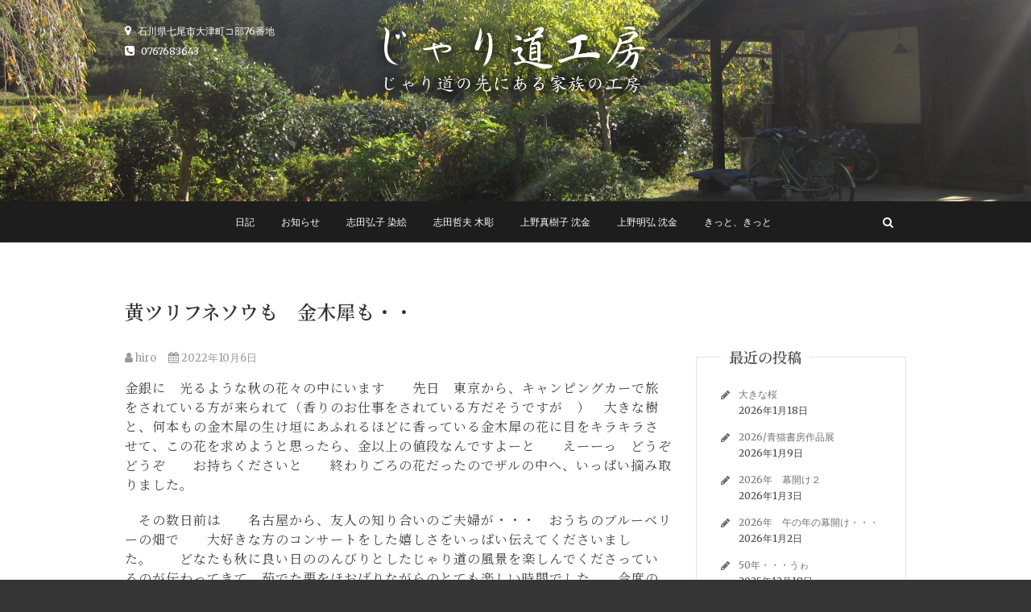

--- FILE ---
content_type: text/html; charset=UTF-8
request_url: http://jarimiti.com/2022/10/06/%E9%BB%84%E3%83%84%E3%83%AA%E3%83%95%E3%83%8D%E3%82%BD%E3%82%A6%E3%82%82%E3%80%80%E9%87%91%E6%9C%A8%E7%8A%80%E3%82%82%E3%83%BB%E3%83%BB/
body_size: 13829
content:
<!DOCTYPE html>
<html lang="ja">
<head>
<meta charset="UTF-8" />
<link rel="profile" href="http://gmpg.org/xfn/11" />
<link rel="pingback" href="http://jarimiti.com/xmlrpc.php" />
<title>黄ツリフネソウも　金木犀も・・ &#8211; じゃり道工房</title>
<meta name='robots' content='max-image-preview:large' />
<link rel='dns-prefetch' href='//fonts.googleapis.com' />
<link rel="alternate" type="application/rss+xml" title="じゃり道工房 &raquo; フィード" href="http://jarimiti.com/feed/" />
<link rel="alternate" type="application/rss+xml" title="じゃり道工房 &raquo; コメントフィード" href="http://jarimiti.com/comments/feed/" />
<link rel="alternate" title="oEmbed (JSON)" type="application/json+oembed" href="http://jarimiti.com/wp-json/oembed/1.0/embed?url=http%3A%2F%2Fjarimiti.com%2F2022%2F10%2F06%2F%25e9%25bb%2584%25e3%2583%2584%25e3%2583%25aa%25e3%2583%2595%25e3%2583%258d%25e3%2582%25bd%25e3%2582%25a6%25e3%2582%2582%25e3%2580%2580%25e9%2587%2591%25e6%259c%25a8%25e7%258a%2580%25e3%2582%2582%25e3%2583%25bb%25e3%2583%25bb%2F" />
<link rel="alternate" title="oEmbed (XML)" type="text/xml+oembed" href="http://jarimiti.com/wp-json/oembed/1.0/embed?url=http%3A%2F%2Fjarimiti.com%2F2022%2F10%2F06%2F%25e9%25bb%2584%25e3%2583%2584%25e3%2583%25aa%25e3%2583%2595%25e3%2583%258d%25e3%2582%25bd%25e3%2582%25a6%25e3%2582%2582%25e3%2580%2580%25e9%2587%2591%25e6%259c%25a8%25e7%258a%2580%25e3%2582%2582%25e3%2583%25bb%25e3%2583%25bb%2F&#038;format=xml" />
<style id='wp-img-auto-sizes-contain-inline-css' type='text/css'>
img:is([sizes=auto i],[sizes^="auto," i]){contain-intrinsic-size:3000px 1500px}
/*# sourceURL=wp-img-auto-sizes-contain-inline-css */
</style>
<style id='wp-emoji-styles-inline-css' type='text/css'>

	img.wp-smiley, img.emoji {
		display: inline !important;
		border: none !important;
		box-shadow: none !important;
		height: 1em !important;
		width: 1em !important;
		margin: 0 0.07em !important;
		vertical-align: -0.1em !important;
		background: none !important;
		padding: 0 !important;
	}
/*# sourceURL=wp-emoji-styles-inline-css */
</style>
<style id='wp-block-library-inline-css' type='text/css'>
:root{--wp-block-synced-color:#7a00df;--wp-block-synced-color--rgb:122,0,223;--wp-bound-block-color:var(--wp-block-synced-color);--wp-editor-canvas-background:#ddd;--wp-admin-theme-color:#007cba;--wp-admin-theme-color--rgb:0,124,186;--wp-admin-theme-color-darker-10:#006ba1;--wp-admin-theme-color-darker-10--rgb:0,107,160.5;--wp-admin-theme-color-darker-20:#005a87;--wp-admin-theme-color-darker-20--rgb:0,90,135;--wp-admin-border-width-focus:2px}@media (min-resolution:192dpi){:root{--wp-admin-border-width-focus:1.5px}}.wp-element-button{cursor:pointer}:root .has-very-light-gray-background-color{background-color:#eee}:root .has-very-dark-gray-background-color{background-color:#313131}:root .has-very-light-gray-color{color:#eee}:root .has-very-dark-gray-color{color:#313131}:root .has-vivid-green-cyan-to-vivid-cyan-blue-gradient-background{background:linear-gradient(135deg,#00d084,#0693e3)}:root .has-purple-crush-gradient-background{background:linear-gradient(135deg,#34e2e4,#4721fb 50%,#ab1dfe)}:root .has-hazy-dawn-gradient-background{background:linear-gradient(135deg,#faaca8,#dad0ec)}:root .has-subdued-olive-gradient-background{background:linear-gradient(135deg,#fafae1,#67a671)}:root .has-atomic-cream-gradient-background{background:linear-gradient(135deg,#fdd79a,#004a59)}:root .has-nightshade-gradient-background{background:linear-gradient(135deg,#330968,#31cdcf)}:root .has-midnight-gradient-background{background:linear-gradient(135deg,#020381,#2874fc)}:root{--wp--preset--font-size--normal:16px;--wp--preset--font-size--huge:42px}.has-regular-font-size{font-size:1em}.has-larger-font-size{font-size:2.625em}.has-normal-font-size{font-size:var(--wp--preset--font-size--normal)}.has-huge-font-size{font-size:var(--wp--preset--font-size--huge)}.has-text-align-center{text-align:center}.has-text-align-left{text-align:left}.has-text-align-right{text-align:right}.has-fit-text{white-space:nowrap!important}#end-resizable-editor-section{display:none}.aligncenter{clear:both}.items-justified-left{justify-content:flex-start}.items-justified-center{justify-content:center}.items-justified-right{justify-content:flex-end}.items-justified-space-between{justify-content:space-between}.screen-reader-text{border:0;clip-path:inset(50%);height:1px;margin:-1px;overflow:hidden;padding:0;position:absolute;width:1px;word-wrap:normal!important}.screen-reader-text:focus{background-color:#ddd;clip-path:none;color:#444;display:block;font-size:1em;height:auto;left:5px;line-height:normal;padding:15px 23px 14px;text-decoration:none;top:5px;width:auto;z-index:100000}html :where(.has-border-color){border-style:solid}html :where([style*=border-top-color]){border-top-style:solid}html :where([style*=border-right-color]){border-right-style:solid}html :where([style*=border-bottom-color]){border-bottom-style:solid}html :where([style*=border-left-color]){border-left-style:solid}html :where([style*=border-width]){border-style:solid}html :where([style*=border-top-width]){border-top-style:solid}html :where([style*=border-right-width]){border-right-style:solid}html :where([style*=border-bottom-width]){border-bottom-style:solid}html :where([style*=border-left-width]){border-left-style:solid}html :where(img[class*=wp-image-]){height:auto;max-width:100%}:where(figure){margin:0 0 1em}html :where(.is-position-sticky){--wp-admin--admin-bar--position-offset:var(--wp-admin--admin-bar--height,0px)}@media screen and (max-width:600px){html :where(.is-position-sticky){--wp-admin--admin-bar--position-offset:0px}}

/*# sourceURL=wp-block-library-inline-css */
</style><style id='wp-block-image-inline-css' type='text/css'>
.wp-block-image>a,.wp-block-image>figure>a{display:inline-block}.wp-block-image img{box-sizing:border-box;height:auto;max-width:100%;vertical-align:bottom}@media not (prefers-reduced-motion){.wp-block-image img.hide{visibility:hidden}.wp-block-image img.show{animation:show-content-image .4s}}.wp-block-image[style*=border-radius] img,.wp-block-image[style*=border-radius]>a{border-radius:inherit}.wp-block-image.has-custom-border img{box-sizing:border-box}.wp-block-image.aligncenter{text-align:center}.wp-block-image.alignfull>a,.wp-block-image.alignwide>a{width:100%}.wp-block-image.alignfull img,.wp-block-image.alignwide img{height:auto;width:100%}.wp-block-image .aligncenter,.wp-block-image .alignleft,.wp-block-image .alignright,.wp-block-image.aligncenter,.wp-block-image.alignleft,.wp-block-image.alignright{display:table}.wp-block-image .aligncenter>figcaption,.wp-block-image .alignleft>figcaption,.wp-block-image .alignright>figcaption,.wp-block-image.aligncenter>figcaption,.wp-block-image.alignleft>figcaption,.wp-block-image.alignright>figcaption{caption-side:bottom;display:table-caption}.wp-block-image .alignleft{float:left;margin:.5em 1em .5em 0}.wp-block-image .alignright{float:right;margin:.5em 0 .5em 1em}.wp-block-image .aligncenter{margin-left:auto;margin-right:auto}.wp-block-image :where(figcaption){margin-bottom:1em;margin-top:.5em}.wp-block-image.is-style-circle-mask img{border-radius:9999px}@supports ((-webkit-mask-image:none) or (mask-image:none)) or (-webkit-mask-image:none){.wp-block-image.is-style-circle-mask img{border-radius:0;-webkit-mask-image:url('data:image/svg+xml;utf8,<svg viewBox="0 0 100 100" xmlns="http://www.w3.org/2000/svg"><circle cx="50" cy="50" r="50"/></svg>');mask-image:url('data:image/svg+xml;utf8,<svg viewBox="0 0 100 100" xmlns="http://www.w3.org/2000/svg"><circle cx="50" cy="50" r="50"/></svg>');mask-mode:alpha;-webkit-mask-position:center;mask-position:center;-webkit-mask-repeat:no-repeat;mask-repeat:no-repeat;-webkit-mask-size:contain;mask-size:contain}}:root :where(.wp-block-image.is-style-rounded img,.wp-block-image .is-style-rounded img){border-radius:9999px}.wp-block-image figure{margin:0}.wp-lightbox-container{display:flex;flex-direction:column;position:relative}.wp-lightbox-container img{cursor:zoom-in}.wp-lightbox-container img:hover+button{opacity:1}.wp-lightbox-container button{align-items:center;backdrop-filter:blur(16px) saturate(180%);background-color:#5a5a5a40;border:none;border-radius:4px;cursor:zoom-in;display:flex;height:20px;justify-content:center;opacity:0;padding:0;position:absolute;right:16px;text-align:center;top:16px;width:20px;z-index:100}@media not (prefers-reduced-motion){.wp-lightbox-container button{transition:opacity .2s ease}}.wp-lightbox-container button:focus-visible{outline:3px auto #5a5a5a40;outline:3px auto -webkit-focus-ring-color;outline-offset:3px}.wp-lightbox-container button:hover{cursor:pointer;opacity:1}.wp-lightbox-container button:focus{opacity:1}.wp-lightbox-container button:focus,.wp-lightbox-container button:hover,.wp-lightbox-container button:not(:hover):not(:active):not(.has-background){background-color:#5a5a5a40;border:none}.wp-lightbox-overlay{box-sizing:border-box;cursor:zoom-out;height:100vh;left:0;overflow:hidden;position:fixed;top:0;visibility:hidden;width:100%;z-index:100000}.wp-lightbox-overlay .close-button{align-items:center;cursor:pointer;display:flex;justify-content:center;min-height:40px;min-width:40px;padding:0;position:absolute;right:calc(env(safe-area-inset-right) + 16px);top:calc(env(safe-area-inset-top) + 16px);z-index:5000000}.wp-lightbox-overlay .close-button:focus,.wp-lightbox-overlay .close-button:hover,.wp-lightbox-overlay .close-button:not(:hover):not(:active):not(.has-background){background:none;border:none}.wp-lightbox-overlay .lightbox-image-container{height:var(--wp--lightbox-container-height);left:50%;overflow:hidden;position:absolute;top:50%;transform:translate(-50%,-50%);transform-origin:top left;width:var(--wp--lightbox-container-width);z-index:9999999999}.wp-lightbox-overlay .wp-block-image{align-items:center;box-sizing:border-box;display:flex;height:100%;justify-content:center;margin:0;position:relative;transform-origin:0 0;width:100%;z-index:3000000}.wp-lightbox-overlay .wp-block-image img{height:var(--wp--lightbox-image-height);min-height:var(--wp--lightbox-image-height);min-width:var(--wp--lightbox-image-width);width:var(--wp--lightbox-image-width)}.wp-lightbox-overlay .wp-block-image figcaption{display:none}.wp-lightbox-overlay button{background:none;border:none}.wp-lightbox-overlay .scrim{background-color:#fff;height:100%;opacity:.9;position:absolute;width:100%;z-index:2000000}.wp-lightbox-overlay.active{visibility:visible}@media not (prefers-reduced-motion){.wp-lightbox-overlay.active{animation:turn-on-visibility .25s both}.wp-lightbox-overlay.active img{animation:turn-on-visibility .35s both}.wp-lightbox-overlay.show-closing-animation:not(.active){animation:turn-off-visibility .35s both}.wp-lightbox-overlay.show-closing-animation:not(.active) img{animation:turn-off-visibility .25s both}.wp-lightbox-overlay.zoom.active{animation:none;opacity:1;visibility:visible}.wp-lightbox-overlay.zoom.active .lightbox-image-container{animation:lightbox-zoom-in .4s}.wp-lightbox-overlay.zoom.active .lightbox-image-container img{animation:none}.wp-lightbox-overlay.zoom.active .scrim{animation:turn-on-visibility .4s forwards}.wp-lightbox-overlay.zoom.show-closing-animation:not(.active){animation:none}.wp-lightbox-overlay.zoom.show-closing-animation:not(.active) .lightbox-image-container{animation:lightbox-zoom-out .4s}.wp-lightbox-overlay.zoom.show-closing-animation:not(.active) .lightbox-image-container img{animation:none}.wp-lightbox-overlay.zoom.show-closing-animation:not(.active) .scrim{animation:turn-off-visibility .4s forwards}}@keyframes show-content-image{0%{visibility:hidden}99%{visibility:hidden}to{visibility:visible}}@keyframes turn-on-visibility{0%{opacity:0}to{opacity:1}}@keyframes turn-off-visibility{0%{opacity:1;visibility:visible}99%{opacity:0;visibility:visible}to{opacity:0;visibility:hidden}}@keyframes lightbox-zoom-in{0%{transform:translate(calc((-100vw + var(--wp--lightbox-scrollbar-width))/2 + var(--wp--lightbox-initial-left-position)),calc(-50vh + var(--wp--lightbox-initial-top-position))) scale(var(--wp--lightbox-scale))}to{transform:translate(-50%,-50%) scale(1)}}@keyframes lightbox-zoom-out{0%{transform:translate(-50%,-50%) scale(1);visibility:visible}99%{visibility:visible}to{transform:translate(calc((-100vw + var(--wp--lightbox-scrollbar-width))/2 + var(--wp--lightbox-initial-left-position)),calc(-50vh + var(--wp--lightbox-initial-top-position))) scale(var(--wp--lightbox-scale));visibility:hidden}}
/*# sourceURL=http://jarimiti.com/wp-includes/blocks/image/style.min.css */
</style>
<style id='wp-block-paragraph-inline-css' type='text/css'>
.is-small-text{font-size:.875em}.is-regular-text{font-size:1em}.is-large-text{font-size:2.25em}.is-larger-text{font-size:3em}.has-drop-cap:not(:focus):first-letter{float:left;font-size:8.4em;font-style:normal;font-weight:100;line-height:.68;margin:.05em .1em 0 0;text-transform:uppercase}body.rtl .has-drop-cap:not(:focus):first-letter{float:none;margin-left:.1em}p.has-drop-cap.has-background{overflow:hidden}:root :where(p.has-background){padding:1.25em 2.375em}:where(p.has-text-color:not(.has-link-color)) a{color:inherit}p.has-text-align-left[style*="writing-mode:vertical-lr"],p.has-text-align-right[style*="writing-mode:vertical-rl"]{rotate:180deg}
/*# sourceURL=http://jarimiti.com/wp-includes/blocks/paragraph/style.min.css */
</style>
<style id='global-styles-inline-css' type='text/css'>
:root{--wp--preset--aspect-ratio--square: 1;--wp--preset--aspect-ratio--4-3: 4/3;--wp--preset--aspect-ratio--3-4: 3/4;--wp--preset--aspect-ratio--3-2: 3/2;--wp--preset--aspect-ratio--2-3: 2/3;--wp--preset--aspect-ratio--16-9: 16/9;--wp--preset--aspect-ratio--9-16: 9/16;--wp--preset--color--black: #000000;--wp--preset--color--cyan-bluish-gray: #abb8c3;--wp--preset--color--white: #ffffff;--wp--preset--color--pale-pink: #f78da7;--wp--preset--color--vivid-red: #cf2e2e;--wp--preset--color--luminous-vivid-orange: #ff6900;--wp--preset--color--luminous-vivid-amber: #fcb900;--wp--preset--color--light-green-cyan: #7bdcb5;--wp--preset--color--vivid-green-cyan: #00d084;--wp--preset--color--pale-cyan-blue: #8ed1fc;--wp--preset--color--vivid-cyan-blue: #0693e3;--wp--preset--color--vivid-purple: #9b51e0;--wp--preset--gradient--vivid-cyan-blue-to-vivid-purple: linear-gradient(135deg,rgb(6,147,227) 0%,rgb(155,81,224) 100%);--wp--preset--gradient--light-green-cyan-to-vivid-green-cyan: linear-gradient(135deg,rgb(122,220,180) 0%,rgb(0,208,130) 100%);--wp--preset--gradient--luminous-vivid-amber-to-luminous-vivid-orange: linear-gradient(135deg,rgb(252,185,0) 0%,rgb(255,105,0) 100%);--wp--preset--gradient--luminous-vivid-orange-to-vivid-red: linear-gradient(135deg,rgb(255,105,0) 0%,rgb(207,46,46) 100%);--wp--preset--gradient--very-light-gray-to-cyan-bluish-gray: linear-gradient(135deg,rgb(238,238,238) 0%,rgb(169,184,195) 100%);--wp--preset--gradient--cool-to-warm-spectrum: linear-gradient(135deg,rgb(74,234,220) 0%,rgb(151,120,209) 20%,rgb(207,42,186) 40%,rgb(238,44,130) 60%,rgb(251,105,98) 80%,rgb(254,248,76) 100%);--wp--preset--gradient--blush-light-purple: linear-gradient(135deg,rgb(255,206,236) 0%,rgb(152,150,240) 100%);--wp--preset--gradient--blush-bordeaux: linear-gradient(135deg,rgb(254,205,165) 0%,rgb(254,45,45) 50%,rgb(107,0,62) 100%);--wp--preset--gradient--luminous-dusk: linear-gradient(135deg,rgb(255,203,112) 0%,rgb(199,81,192) 50%,rgb(65,88,208) 100%);--wp--preset--gradient--pale-ocean: linear-gradient(135deg,rgb(255,245,203) 0%,rgb(182,227,212) 50%,rgb(51,167,181) 100%);--wp--preset--gradient--electric-grass: linear-gradient(135deg,rgb(202,248,128) 0%,rgb(113,206,126) 100%);--wp--preset--gradient--midnight: linear-gradient(135deg,rgb(2,3,129) 0%,rgb(40,116,252) 100%);--wp--preset--font-size--small: 13px;--wp--preset--font-size--medium: 20px;--wp--preset--font-size--large: 36px;--wp--preset--font-size--x-large: 42px;--wp--preset--spacing--20: 0.44rem;--wp--preset--spacing--30: 0.67rem;--wp--preset--spacing--40: 1rem;--wp--preset--spacing--50: 1.5rem;--wp--preset--spacing--60: 2.25rem;--wp--preset--spacing--70: 3.38rem;--wp--preset--spacing--80: 5.06rem;--wp--preset--shadow--natural: 6px 6px 9px rgba(0, 0, 0, 0.2);--wp--preset--shadow--deep: 12px 12px 50px rgba(0, 0, 0, 0.4);--wp--preset--shadow--sharp: 6px 6px 0px rgba(0, 0, 0, 0.2);--wp--preset--shadow--outlined: 6px 6px 0px -3px rgb(255, 255, 255), 6px 6px rgb(0, 0, 0);--wp--preset--shadow--crisp: 6px 6px 0px rgb(0, 0, 0);}:where(.is-layout-flex){gap: 0.5em;}:where(.is-layout-grid){gap: 0.5em;}body .is-layout-flex{display: flex;}.is-layout-flex{flex-wrap: wrap;align-items: center;}.is-layout-flex > :is(*, div){margin: 0;}body .is-layout-grid{display: grid;}.is-layout-grid > :is(*, div){margin: 0;}:where(.wp-block-columns.is-layout-flex){gap: 2em;}:where(.wp-block-columns.is-layout-grid){gap: 2em;}:where(.wp-block-post-template.is-layout-flex){gap: 1.25em;}:where(.wp-block-post-template.is-layout-grid){gap: 1.25em;}.has-black-color{color: var(--wp--preset--color--black) !important;}.has-cyan-bluish-gray-color{color: var(--wp--preset--color--cyan-bluish-gray) !important;}.has-white-color{color: var(--wp--preset--color--white) !important;}.has-pale-pink-color{color: var(--wp--preset--color--pale-pink) !important;}.has-vivid-red-color{color: var(--wp--preset--color--vivid-red) !important;}.has-luminous-vivid-orange-color{color: var(--wp--preset--color--luminous-vivid-orange) !important;}.has-luminous-vivid-amber-color{color: var(--wp--preset--color--luminous-vivid-amber) !important;}.has-light-green-cyan-color{color: var(--wp--preset--color--light-green-cyan) !important;}.has-vivid-green-cyan-color{color: var(--wp--preset--color--vivid-green-cyan) !important;}.has-pale-cyan-blue-color{color: var(--wp--preset--color--pale-cyan-blue) !important;}.has-vivid-cyan-blue-color{color: var(--wp--preset--color--vivid-cyan-blue) !important;}.has-vivid-purple-color{color: var(--wp--preset--color--vivid-purple) !important;}.has-black-background-color{background-color: var(--wp--preset--color--black) !important;}.has-cyan-bluish-gray-background-color{background-color: var(--wp--preset--color--cyan-bluish-gray) !important;}.has-white-background-color{background-color: var(--wp--preset--color--white) !important;}.has-pale-pink-background-color{background-color: var(--wp--preset--color--pale-pink) !important;}.has-vivid-red-background-color{background-color: var(--wp--preset--color--vivid-red) !important;}.has-luminous-vivid-orange-background-color{background-color: var(--wp--preset--color--luminous-vivid-orange) !important;}.has-luminous-vivid-amber-background-color{background-color: var(--wp--preset--color--luminous-vivid-amber) !important;}.has-light-green-cyan-background-color{background-color: var(--wp--preset--color--light-green-cyan) !important;}.has-vivid-green-cyan-background-color{background-color: var(--wp--preset--color--vivid-green-cyan) !important;}.has-pale-cyan-blue-background-color{background-color: var(--wp--preset--color--pale-cyan-blue) !important;}.has-vivid-cyan-blue-background-color{background-color: var(--wp--preset--color--vivid-cyan-blue) !important;}.has-vivid-purple-background-color{background-color: var(--wp--preset--color--vivid-purple) !important;}.has-black-border-color{border-color: var(--wp--preset--color--black) !important;}.has-cyan-bluish-gray-border-color{border-color: var(--wp--preset--color--cyan-bluish-gray) !important;}.has-white-border-color{border-color: var(--wp--preset--color--white) !important;}.has-pale-pink-border-color{border-color: var(--wp--preset--color--pale-pink) !important;}.has-vivid-red-border-color{border-color: var(--wp--preset--color--vivid-red) !important;}.has-luminous-vivid-orange-border-color{border-color: var(--wp--preset--color--luminous-vivid-orange) !important;}.has-luminous-vivid-amber-border-color{border-color: var(--wp--preset--color--luminous-vivid-amber) !important;}.has-light-green-cyan-border-color{border-color: var(--wp--preset--color--light-green-cyan) !important;}.has-vivid-green-cyan-border-color{border-color: var(--wp--preset--color--vivid-green-cyan) !important;}.has-pale-cyan-blue-border-color{border-color: var(--wp--preset--color--pale-cyan-blue) !important;}.has-vivid-cyan-blue-border-color{border-color: var(--wp--preset--color--vivid-cyan-blue) !important;}.has-vivid-purple-border-color{border-color: var(--wp--preset--color--vivid-purple) !important;}.has-vivid-cyan-blue-to-vivid-purple-gradient-background{background: var(--wp--preset--gradient--vivid-cyan-blue-to-vivid-purple) !important;}.has-light-green-cyan-to-vivid-green-cyan-gradient-background{background: var(--wp--preset--gradient--light-green-cyan-to-vivid-green-cyan) !important;}.has-luminous-vivid-amber-to-luminous-vivid-orange-gradient-background{background: var(--wp--preset--gradient--luminous-vivid-amber-to-luminous-vivid-orange) !important;}.has-luminous-vivid-orange-to-vivid-red-gradient-background{background: var(--wp--preset--gradient--luminous-vivid-orange-to-vivid-red) !important;}.has-very-light-gray-to-cyan-bluish-gray-gradient-background{background: var(--wp--preset--gradient--very-light-gray-to-cyan-bluish-gray) !important;}.has-cool-to-warm-spectrum-gradient-background{background: var(--wp--preset--gradient--cool-to-warm-spectrum) !important;}.has-blush-light-purple-gradient-background{background: var(--wp--preset--gradient--blush-light-purple) !important;}.has-blush-bordeaux-gradient-background{background: var(--wp--preset--gradient--blush-bordeaux) !important;}.has-luminous-dusk-gradient-background{background: var(--wp--preset--gradient--luminous-dusk) !important;}.has-pale-ocean-gradient-background{background: var(--wp--preset--gradient--pale-ocean) !important;}.has-electric-grass-gradient-background{background: var(--wp--preset--gradient--electric-grass) !important;}.has-midnight-gradient-background{background: var(--wp--preset--gradient--midnight) !important;}.has-small-font-size{font-size: var(--wp--preset--font-size--small) !important;}.has-medium-font-size{font-size: var(--wp--preset--font-size--medium) !important;}.has-large-font-size{font-size: var(--wp--preset--font-size--large) !important;}.has-x-large-font-size{font-size: var(--wp--preset--font-size--x-large) !important;}
/*# sourceURL=global-styles-inline-css */
</style>

<style id='classic-theme-styles-inline-css' type='text/css'>
/*! This file is auto-generated */
.wp-block-button__link{color:#fff;background-color:#32373c;border-radius:9999px;box-shadow:none;text-decoration:none;padding:calc(.667em + 2px) calc(1.333em + 2px);font-size:1.125em}.wp-block-file__button{background:#32373c;color:#fff;text-decoration:none}
/*# sourceURL=/wp-includes/css/classic-themes.min.css */
</style>
<link rel='stylesheet' id='tt-easy-google-fonts-css' href='http://fonts.googleapis.com/css?family=Noto+Serif+JP%3Aregular%2C600&#038;subset=latin%2Call&#038;ver=6.9' type='text/css' media='all' />
<link rel='stylesheet' id='pixgraphy-style-css' href='http://jarimiti.com/wp-content/themes/pixgraphy/style.css?ver=6.9' type='text/css' media='all' />
<link rel='stylesheet' id='font-awesome-css' href='http://jarimiti.com/wp-content/themes/pixgraphy/assets/font-awesome/css/font-awesome.min.css?ver=6.9' type='text/css' media='all' />
<link rel='stylesheet' id='animate-css' href='http://jarimiti.com/wp-content/themes/pixgraphy/assets/wow/css/animate.min.css?ver=6.9' type='text/css' media='all' />
<link rel='stylesheet' id='pixgraphy-responsive-css' href='http://jarimiti.com/wp-content/themes/pixgraphy/css/responsive.css?ver=6.9' type='text/css' media='all' />
<link rel='stylesheet' id='pixgraphy_google_fonts-css' href='//fonts.googleapis.com/css?family=Open+Sans%3A400%2C400italic%2C600%7CMerriweather%3A400&#038;ver=6.9' type='text/css' media='all' />
<script type="text/javascript" src="http://jarimiti.com/wp-includes/js/jquery/jquery.min.js?ver=3.7.1" id="jquery-core-js"></script>
<script type="text/javascript" src="http://jarimiti.com/wp-includes/js/jquery/jquery-migrate.min.js?ver=3.4.1" id="jquery-migrate-js"></script>
<link rel="https://api.w.org/" href="http://jarimiti.com/wp-json/" /><link rel="alternate" title="JSON" type="application/json" href="http://jarimiti.com/wp-json/wp/v2/posts/2932" /><link rel="EditURI" type="application/rsd+xml" title="RSD" href="http://jarimiti.com/xmlrpc.php?rsd" />
<meta name="generator" content="WordPress 6.9" />
<link rel="canonical" href="http://jarimiti.com/2022/10/06/%e9%bb%84%e3%83%84%e3%83%aa%e3%83%95%e3%83%8d%e3%82%bd%e3%82%a6%e3%82%82%e3%80%80%e9%87%91%e6%9c%a8%e7%8a%80%e3%82%82%e3%83%bb%e3%83%bb/" />
<link rel='shortlink' href='http://jarimiti.com/?p=2932' />
	<meta name="viewport" content="width=device-width" />
	<!-- Custom CSS -->
<style type="text/css" media="screen">
#site-branding #site-title, #site-branding #site-description{
				clip: rect(1px, 1px, 1px, 1px);
				position: absolute;
			}</style>
<!-- Remove Parallax Effect on Header Image -->
<style type="text/css" media="screen">
.top-header {
				background-attachment: inherit;
				min-height: 250px;
			}

			@media only screen and (max-width: 1023px) { 
				.top-header {
					min-height: 160px;
				}
			}</style>
<style type="text/css" id="custom-background-css">
body.custom-background { background-color: #353535; background-image: url("http://jarimiti.com/wp-content/uploads/2021/05/1322_hempen_s.jpg"); background-position: left top; background-size: auto; background-repeat: repeat; background-attachment: scroll; }
</style>
	<style id="tt-easy-google-font-styles" type="text/css">p { font-family: 'Noto Serif JP'; font-size: 16px; font-style: normal; font-weight: 400; letter-spacing: 1px; line-height: 1.5; }
h1 { font-family: 'Noto Serif JP'; font-style: normal; font-weight: 600; }
h2 { font-family: 'Noto Serif JP'; font-style: normal; font-weight: 600; }
h3 { font-family: 'Noto Serif JP'; font-style: normal; font-weight: 600; }
h4 { font-family: 'Noto Serif JP'; font-style: normal; font-weight: 600; }
h5 { font-family: 'Noto Serif JP'; font-size: 19px; font-style: normal; font-weight: 600; letter-spacing: 2px; }
h6 { font-family: 'Noto Serif JP'; font-style: normal; font-weight: 600; }
</style></head>
<body class="wp-singular post-template-default single single-post postid-2932 single-format-standard custom-background wp-custom-logo wp-embed-responsive wp-theme-pixgraphy">
	<div id="page" class="hfeed site">
	<a class="skip-link screen-reader-text" href="#content">Skip to content</a>
<!-- Masthead ============================================= -->
<header id="masthead" class="site-header" role="banner">
		<div class="top-header" style="background-image:url('http://jarimiti.com/wp-content/uploads/2020/02/cropped-小屋前テーブル-scaled-1.jpg');" >
			<div class="container clearfix">
				<!-- Contact Us ============================================= --><aside id="pixgraphy_contact_widgets-3" class="widget widget_contact">		<h3 class="widget-title">じゃり道工房お問い合わせ</h3> <!-- end .widget-title -->
				<ul>
						<li><a href="https://www.google.com/maps/place/%E3%81%98%E3%82%83%E3%82%8A%E9%81%93%E5%B7%A5%E6%88%BF/@37.0664658,136.8462474,17z/data=!4m13!1m7!3m6!1s0x5ff7395f7389b5ff:0xd6d5670bd9d7842f!2z44CSOTI5LTIxMjYg55-z5bed55yM5LiD5bC-5biC5aSn5rSl55S644Kz!3b1!8m2!3d37.0650744!4d136.847565!3m4!1s0x5ff7395ede16d6f3:0x4364acc48c7761f!8m2!3d37.0652231!4d136.847678" title="石川県七尾市大津町コ部76番地" target="_blank"><i class="fa fa-map-marker"> </i> 石川県七尾市大津町コ部76番地</a></li>
						<li><a href="tel:0767683643" title="0767683643"><i class="fa fa-phone-square"></i> 0767683643</a></li>
					</ul>
	</aside><!-- end .widget_contact --><div class="header-social-block">	<div class="social-links clearfix">
		<ul>
				</ul>

	</div><!-- end .social-links -->
</div><!-- end .header-social-block --><div id="site-branding"><a href="http://jarimiti.com/" class="custom-logo-link" rel="home"><img width="1600" height="400" src="http://jarimiti.com/wp-content/uploads/2021/05/bigtitle-3.png" class="custom-logo" alt="じゃり道工房" decoding="async" fetchpriority="high" srcset="http://jarimiti.com/wp-content/uploads/2021/05/bigtitle-3.png 1600w, http://jarimiti.com/wp-content/uploads/2021/05/bigtitle-3-300x75.png 300w, http://jarimiti.com/wp-content/uploads/2021/05/bigtitle-3-1024x256.png 1024w, http://jarimiti.com/wp-content/uploads/2021/05/bigtitle-3-768x192.png 768w, http://jarimiti.com/wp-content/uploads/2021/05/bigtitle-3-1536x384.png 1536w" sizes="(max-width: 1600px) 100vw, 1600px" /></a> <h2 id="site-title"> 			<a href="http://jarimiti.com/" title="じゃり道工房" rel="home"> じゃり道工房 </a>
			 </h2> <!-- end .site-title --> 				<div id="site-description"> じゃり道の先にある家族の工房　 染・木彫・漆・織 </div> <!-- end #site-description -->
			</div>			</div> <!-- end .container -->
		</div> <!-- end .top-header -->
				<!-- Main Header============================================= -->
				<div id="sticky_header">
					<div class="container clearfix">
						<!-- Main Nav ============================================= -->
																		<nav id="site-navigation" class="main-navigation clearfix" role="navigation" aria-label="メインメニュー">
							<button class="menu-toggle" aria-controls="primary-menu" aria-expanded="false" type="button">
								<span class="line-one"></span>
					  			<span class="line-two"></span>
					  			<span class="line-three"></span>
						  	</button>
							<ul id="primary-menu" class="menu nav-menu"><li id="menu-item-1750" class="menu-item menu-item-type-taxonomy menu-item-object-category current-post-ancestor current-menu-parent current-post-parent menu-item-1750"><a href="http://jarimiti.com/category/diary/">日記</a></li>
<li id="menu-item-1752" class="menu-item menu-item-type-taxonomy menu-item-object-category menu-item-1752"><a href="http://jarimiti.com/category/news/">お知らせ</a></li>
<li id="menu-item-2019" class="menu-item menu-item-type-taxonomy menu-item-object-category menu-item-2019"><a href="http://jarimiti.com/category/shidahiroko/">志田弘子 染絵</a></li>
<li id="menu-item-2020" class="menu-item menu-item-type-taxonomy menu-item-object-category menu-item-2020"><a href="http://jarimiti.com/category/shidatetuo/">志田哲夫 木彫</a></li>
<li id="menu-item-2021" class="menu-item menu-item-type-taxonomy menu-item-object-category menu-item-2021"><a href="http://jarimiti.com/category/uenomakiko/">上野真樹子 沈金</a></li>
<li id="menu-item-2022" class="menu-item menu-item-type-taxonomy menu-item-object-category menu-item-2022"><a href="http://jarimiti.com/category/uenoakihiro/">上野明弘 沈金</a></li>
<li id="menu-item-2023" class="menu-item menu-item-type-taxonomy menu-item-object-category menu-item-2023"><a href="http://jarimiti.com/category/diary/muscat2c/">きっと、きっと</a></li>
</ul>						</nav> <!-- end #site-navigation -->
													<button id="search-toggle" class="header-search"></button>
							<div id="search-box" class="clearfix">
								<form class="search-form" action="http://jarimiti.com/" method="get">
		<input type="search" name="s" class="search-field" placeholder="検索…" autocomplete="off">
	<button type="submit" class="search-submit"><i class="fa fa-search"></i></button>
	</form> <!-- end .search-form -->							</div>  <!-- end #search-box -->
						</div> <!-- end .container -->
			</div> <!-- end #sticky_header --></header> <!-- end #masthead -->
<!-- Main Page Start ============================================= -->
<div id="content">
<div class="container clearfix">
	<div class="page-header">
					<h1 class="page-title">黄ツリフネソウも　金木犀も・・</h1>
			<!-- .page-title -->
						<!-- .breadcrumb -->
	</div>
	<!-- .page-header -->
	
<div id="primary">
	<main id="main" class="site-main clearfix">
				<article id="post-2932" class="post-2932 post type-post status-publish format-standard hentry category-diary">
				<header class="entry-header">
										<div class="entry-meta">
												<span class="author vcard"><a href="http://jarimiti.com/author/hiro/" title="hiro"><i class="fa fa-user"></i>
						hiro </a></span> <span class="posted-on"><a title="9:23 AM" href="http://jarimiti.com/2022/10/06/%e9%bb%84%e3%83%84%e3%83%aa%e3%83%95%e3%83%8d%e3%82%bd%e3%82%a6%e3%82%82%e3%80%80%e9%87%91%e6%9c%a8%e7%8a%80%e3%82%82%e3%83%bb%e3%83%bb/"><i class="fa fa-calendar"></i>
						2022年10月6日 </a></span>
											</div> <!-- end .entry-meta -->
									</header> <!-- end .entry-header -->
						<div class="entry-content clearfix">
			
<p>金銀に　光るような秋の花々の中にいます　　先日　東京から、キャンピングカーで旅をされている方が来られて（香りのお仕事をされている方だそうですが　）　大きな樹と、何本もの金木犀の生け垣にあふれるほどに香っている金木犀の花に目をキラキラさせて、この花を求めようと思ったら、金以上の値段なんですよーと　　えーーっ　どうぞどうぞ　　お持ちくださいと　　終わりごろの花だったのでザルの中へ、いっぱい摘み取りました。　</p>



<p>　その数日前は　　名古屋から、友人の知り合いのご夫婦が・・・　おうちのブルーベリーの畑で　　大好きな方のコンサートをした嬉しさをいっぱい伝えてくださいました。　　どなたも秋に良い日ののんびりとしたじゃり道の風景を楽しんでくださっているのが伝わってきて、茹でた栗をほおばりながらのとても楽しい時間でした。　今度の日曜日は　名古屋から8人のお客様が、また　嬉しい出会いを頂けそうです。　　　で　作品展の準備・・キャーーもうすぐです</p>



<figure class="wp-block-image size-large"><img decoding="async" width="1024" height="576" src="http://jarimiti.com/wp-content/uploads/2022/10/DSC_1526-1024x576.jpg" alt="" class="wp-image-2933" srcset="http://jarimiti.com/wp-content/uploads/2022/10/DSC_1526-1024x576.jpg 1024w, http://jarimiti.com/wp-content/uploads/2022/10/DSC_1526-300x169.jpg 300w, http://jarimiti.com/wp-content/uploads/2022/10/DSC_1526-768x432.jpg 768w, http://jarimiti.com/wp-content/uploads/2022/10/DSC_1526-1536x864.jpg 1536w, http://jarimiti.com/wp-content/uploads/2022/10/DSC_1526.jpg 1577w" sizes="(max-width: 1024px) 100vw, 1024px" /><figcaption>金木犀と黄ツリフネソウ</figcaption></figure>



<figure class="wp-block-image size-large"><img decoding="async" width="1024" height="576" src="http://jarimiti.com/wp-content/uploads/2022/10/DSC_1501-1024x576.jpg" alt="" class="wp-image-2934" srcset="http://jarimiti.com/wp-content/uploads/2022/10/DSC_1501-1024x576.jpg 1024w, http://jarimiti.com/wp-content/uploads/2022/10/DSC_1501-300x169.jpg 300w, http://jarimiti.com/wp-content/uploads/2022/10/DSC_1501-768x432.jpg 768w, http://jarimiti.com/wp-content/uploads/2022/10/DSC_1501-1536x864.jpg 1536w, http://jarimiti.com/wp-content/uploads/2022/10/DSC_1501.jpg 1920w" sizes="(max-width: 1024px) 100vw, 1024px" /></figure>



<figure class="wp-block-image size-large"><img decoding="async" width="1024" height="576" src="http://jarimiti.com/wp-content/uploads/2022/10/DSC_1493-1024x576.jpg" alt="" class="wp-image-2935" srcset="http://jarimiti.com/wp-content/uploads/2022/10/DSC_1493-1024x576.jpg 1024w, http://jarimiti.com/wp-content/uploads/2022/10/DSC_1493-300x169.jpg 300w, http://jarimiti.com/wp-content/uploads/2022/10/DSC_1493-768x432.jpg 768w, http://jarimiti.com/wp-content/uploads/2022/10/DSC_1493-1536x864.jpg 1536w, http://jarimiti.com/wp-content/uploads/2022/10/DSC_1493.jpg 1593w" sizes="(max-width: 1024px) 100vw, 1024px" /><figcaption>ピンクのヒガンバナ・発見</figcaption></figure>
		</div> <!-- .entry-content -->
						<footer class="entry-footer">
										<span class="cat-links">
					カテゴリー: <a href="http://jarimiti.com/category/diary/" rel="category tag">日記</a>					</span> <!-- end .cat-links -->
									</footer> <!-- .entry-meta -->
							<ul class="default-wp-page clearfix">
					<li class="previous"> <a href="http://jarimiti.com/2022/09/27/%e3%81%97%e3%81%a0%e3%82%8c%e3%81%96%e3%81%8f%e3%82%89%e3%80%80%e3%81%b5%e3%81%9f%e3%81%9f%e3%81%b3%e3%80%80/" rel="prev"><span class="meta-nav">&larr;</span> しだれざくら　ふたたび　</a> </li>
					<li class="next"> <a href="http://jarimiti.com/2022/10/25/%e6%9d%b1%e4%ba%ac%e3%83%ad%e3%83%a0%e3%83%9e%e3%83%bc%e3%82%a4%e3%80%80%e4%bd%9c%e5%93%81%e5%b1%95%e3%82%92%e7%b5%82%e3%81%88%e3%81%a6/" rel="next">東京ロムマーイ　作品展を終えて <span class="meta-nav">&rarr;</span></a> </li>
				</ul>
					
<div id="comments" class="comments-area">
			</div> <!-- .comments-area -->			</article>
		</section> <!-- .post -->
		</main> <!-- #main -->
	</div> <!-- #primary -->

<aside id="secondary" role="complementary">
    
		<aside id="recent-posts-2" class="widget widget_recent_entries">
		<h2 class="widget-title">最近の投稿</h2>
		<ul>
											<li>
					<a href="http://jarimiti.com/2026/01/18/%e5%a4%a7%e3%81%8d%e3%81%aa%e6%a1%9c/">大きな桜</a>
											<span class="post-date">2026年1月18日</span>
									</li>
											<li>
					<a href="http://jarimiti.com/2026/01/09/2026-%e9%9d%92%e7%8c%ab%e6%9b%b8%e6%88%bf%e4%bd%9c%e5%93%81%e5%b1%95/">2026/青猫書房作品展</a>
											<span class="post-date">2026年1月9日</span>
									</li>
											<li>
					<a href="http://jarimiti.com/2026/01/03/2026%e5%b9%b4%e3%80%80%e5%b9%95%e9%96%8b%e3%81%91%ef%bc%92/">2026年　幕開け２</a>
											<span class="post-date">2026年1月3日</span>
									</li>
											<li>
					<a href="http://jarimiti.com/2026/01/02/2026%e5%b9%b4%e3%80%80%e5%8d%88%e3%81%ae%e5%b9%b4%e3%81%ae%e5%b9%95%e9%96%8b%e3%81%91%e3%83%bb%e3%83%bb%e3%83%bb/">2026年　午の年の幕開け・・・</a>
											<span class="post-date">2026年1月2日</span>
									</li>
											<li>
					<a href="http://jarimiti.com/2025/12/18/50%e5%b9%b4%e3%83%bb%e3%83%bb%e3%83%bb%e3%81%86%e3%82%8e/">50年・・・うゎ</a>
											<span class="post-date">2025年12月18日</span>
									</li>
					</ul>

		</aside><aside id="categories-3" class="widget widget_categories"><h2 class="widget-title">カテゴリー</h2>
			<ul>
					<li class="cat-item cat-item-14"><a href="http://jarimiti.com/category/news/">お知らせ</a> (35)
</li>
	<li class="cat-item cat-item-15"><a href="http://jarimiti.com/category/diary/muscat2c/">きっと、きっと</a> (45)
</li>
	<li class="cat-item cat-item-9"><a href="http://jarimiti.com/category/uenoakihiro/">上野明弘 沈金</a> (8)
</li>
	<li class="cat-item cat-item-5"><a href="http://jarimiti.com/category/uenomakiko/">上野真樹子 沈金</a> (11)
</li>
	<li class="cat-item cat-item-12"><a href="http://jarimiti.com/category/no_group/">分類中</a> (232)
</li>
	<li class="cat-item cat-item-8"><a href="http://jarimiti.com/category/shidatetuo/">志田哲夫 木彫</a> (23)
</li>
	<li class="cat-item cat-item-7"><a href="http://jarimiti.com/category/shidahiroko/">志田弘子 染絵</a> (43)
</li>
	<li class="cat-item cat-item-11"><a href="http://jarimiti.com/category/diary/">日記</a> (457)
</li>
	<li class="cat-item cat-item-1"><a href="http://jarimiti.com/category/%e6%9c%aa%e5%88%86%e9%a1%9e/">未分類</a> (14)
</li>
			</ul>

			</aside><aside id="archives-2" class="widget widget_archive"><h2 class="widget-title">アーカイブ</h2>		<label class="screen-reader-text" for="archives-dropdown-2">アーカイブ</label>
		<select id="archives-dropdown-2" name="archive-dropdown">
			
			<option value="">月を選択</option>
				<option value='http://jarimiti.com/2026/01/'> 2026年1月 &nbsp;(4)</option>
	<option value='http://jarimiti.com/2025/12/'> 2025年12月 &nbsp;(2)</option>
	<option value='http://jarimiti.com/2025/11/'> 2025年11月 &nbsp;(5)</option>
	<option value='http://jarimiti.com/2025/10/'> 2025年10月 &nbsp;(4)</option>
	<option value='http://jarimiti.com/2025/09/'> 2025年9月 &nbsp;(4)</option>
	<option value='http://jarimiti.com/2025/08/'> 2025年8月 &nbsp;(5)</option>
	<option value='http://jarimiti.com/2025/07/'> 2025年7月 &nbsp;(5)</option>
	<option value='http://jarimiti.com/2025/06/'> 2025年6月 &nbsp;(4)</option>
	<option value='http://jarimiti.com/2025/05/'> 2025年5月 &nbsp;(4)</option>
	<option value='http://jarimiti.com/2025/04/'> 2025年4月 &nbsp;(5)</option>
	<option value='http://jarimiti.com/2025/03/'> 2025年3月 &nbsp;(3)</option>
	<option value='http://jarimiti.com/2025/02/'> 2025年2月 &nbsp;(3)</option>
	<option value='http://jarimiti.com/2025/01/'> 2025年1月 &nbsp;(3)</option>
	<option value='http://jarimiti.com/2024/12/'> 2024年12月 &nbsp;(3)</option>
	<option value='http://jarimiti.com/2024/11/'> 2024年11月 &nbsp;(2)</option>
	<option value='http://jarimiti.com/2024/10/'> 2024年10月 &nbsp;(2)</option>
	<option value='http://jarimiti.com/2024/09/'> 2024年9月 &nbsp;(3)</option>
	<option value='http://jarimiti.com/2024/08/'> 2024年8月 &nbsp;(4)</option>
	<option value='http://jarimiti.com/2024/07/'> 2024年7月 &nbsp;(4)</option>
	<option value='http://jarimiti.com/2024/06/'> 2024年6月 &nbsp;(3)</option>
	<option value='http://jarimiti.com/2024/05/'> 2024年5月 &nbsp;(4)</option>
	<option value='http://jarimiti.com/2024/04/'> 2024年4月 &nbsp;(4)</option>
	<option value='http://jarimiti.com/2024/03/'> 2024年3月 &nbsp;(3)</option>
	<option value='http://jarimiti.com/2024/02/'> 2024年2月 &nbsp;(4)</option>
	<option value='http://jarimiti.com/2024/01/'> 2024年1月 &nbsp;(6)</option>
	<option value='http://jarimiti.com/2023/12/'> 2023年12月 &nbsp;(5)</option>
	<option value='http://jarimiti.com/2023/11/'> 2023年11月 &nbsp;(3)</option>
	<option value='http://jarimiti.com/2023/10/'> 2023年10月 &nbsp;(3)</option>
	<option value='http://jarimiti.com/2023/09/'> 2023年9月 &nbsp;(4)</option>
	<option value='http://jarimiti.com/2023/08/'> 2023年8月 &nbsp;(2)</option>
	<option value='http://jarimiti.com/2023/07/'> 2023年7月 &nbsp;(3)</option>
	<option value='http://jarimiti.com/2023/06/'> 2023年6月 &nbsp;(5)</option>
	<option value='http://jarimiti.com/2023/05/'> 2023年5月 &nbsp;(4)</option>
	<option value='http://jarimiti.com/2023/04/'> 2023年4月 &nbsp;(3)</option>
	<option value='http://jarimiti.com/2023/03/'> 2023年3月 &nbsp;(5)</option>
	<option value='http://jarimiti.com/2023/02/'> 2023年2月 &nbsp;(1)</option>
	<option value='http://jarimiti.com/2023/01/'> 2023年1月 &nbsp;(4)</option>
	<option value='http://jarimiti.com/2022/12/'> 2022年12月 &nbsp;(3)</option>
	<option value='http://jarimiti.com/2022/11/'> 2022年11月 &nbsp;(3)</option>
	<option value='http://jarimiti.com/2022/10/'> 2022年10月 &nbsp;(2)</option>
	<option value='http://jarimiti.com/2022/09/'> 2022年9月 &nbsp;(2)</option>
	<option value='http://jarimiti.com/2022/08/'> 2022年8月 &nbsp;(2)</option>
	<option value='http://jarimiti.com/2022/07/'> 2022年7月 &nbsp;(2)</option>
	<option value='http://jarimiti.com/2022/06/'> 2022年6月 &nbsp;(3)</option>
	<option value='http://jarimiti.com/2022/05/'> 2022年5月 &nbsp;(2)</option>
	<option value='http://jarimiti.com/2022/04/'> 2022年4月 &nbsp;(2)</option>
	<option value='http://jarimiti.com/2022/03/'> 2022年3月 &nbsp;(3)</option>
	<option value='http://jarimiti.com/2022/02/'> 2022年2月 &nbsp;(3)</option>
	<option value='http://jarimiti.com/2022/01/'> 2022年1月 &nbsp;(3)</option>
	<option value='http://jarimiti.com/2021/12/'> 2021年12月 &nbsp;(2)</option>
	<option value='http://jarimiti.com/2021/11/'> 2021年11月 &nbsp;(5)</option>
	<option value='http://jarimiti.com/2021/10/'> 2021年10月 &nbsp;(3)</option>
	<option value='http://jarimiti.com/2021/09/'> 2021年9月 &nbsp;(4)</option>
	<option value='http://jarimiti.com/2021/08/'> 2021年8月 &nbsp;(3)</option>
	<option value='http://jarimiti.com/2021/07/'> 2021年7月 &nbsp;(2)</option>
	<option value='http://jarimiti.com/2021/06/'> 2021年6月 &nbsp;(3)</option>
	<option value='http://jarimiti.com/2021/05/'> 2021年5月 &nbsp;(3)</option>
	<option value='http://jarimiti.com/2021/04/'> 2021年4月 &nbsp;(3)</option>
	<option value='http://jarimiti.com/2021/03/'> 2021年3月 &nbsp;(2)</option>
	<option value='http://jarimiti.com/2021/02/'> 2021年2月 &nbsp;(2)</option>
	<option value='http://jarimiti.com/2021/01/'> 2021年1月 &nbsp;(5)</option>
	<option value='http://jarimiti.com/2020/12/'> 2020年12月 &nbsp;(3)</option>
	<option value='http://jarimiti.com/2020/11/'> 2020年11月 &nbsp;(4)</option>
	<option value='http://jarimiti.com/2020/10/'> 2020年10月 &nbsp;(13)</option>
	<option value='http://jarimiti.com/2020/09/'> 2020年9月 &nbsp;(15)</option>
	<option value='http://jarimiti.com/2020/08/'> 2020年8月 &nbsp;(2)</option>
	<option value='http://jarimiti.com/2020/07/'> 2020年7月 &nbsp;(2)</option>
	<option value='http://jarimiti.com/2020/06/'> 2020年6月 &nbsp;(8)</option>
	<option value='http://jarimiti.com/2020/05/'> 2020年5月 &nbsp;(4)</option>
	<option value='http://jarimiti.com/2020/04/'> 2020年4月 &nbsp;(5)</option>
	<option value='http://jarimiti.com/2020/03/'> 2020年3月 &nbsp;(2)</option>
	<option value='http://jarimiti.com/2020/02/'> 2020年2月 &nbsp;(3)</option>
	<option value='http://jarimiti.com/2020/01/'> 2020年1月 &nbsp;(2)</option>
	<option value='http://jarimiti.com/2019/12/'> 2019年12月 &nbsp;(3)</option>
	<option value='http://jarimiti.com/2019/11/'> 2019年11月 &nbsp;(2)</option>
	<option value='http://jarimiti.com/2019/10/'> 2019年10月 &nbsp;(2)</option>
	<option value='http://jarimiti.com/2019/09/'> 2019年9月 &nbsp;(2)</option>
	<option value='http://jarimiti.com/2019/08/'> 2019年8月 &nbsp;(2)</option>
	<option value='http://jarimiti.com/2019/07/'> 2019年7月 &nbsp;(1)</option>
	<option value='http://jarimiti.com/2019/06/'> 2019年6月 &nbsp;(3)</option>
	<option value='http://jarimiti.com/2019/05/'> 2019年5月 &nbsp;(4)</option>
	<option value='http://jarimiti.com/2019/04/'> 2019年4月 &nbsp;(3)</option>
	<option value='http://jarimiti.com/2019/03/'> 2019年3月 &nbsp;(3)</option>
	<option value='http://jarimiti.com/2019/02/'> 2019年2月 &nbsp;(3)</option>
	<option value='http://jarimiti.com/2019/01/'> 2019年1月 &nbsp;(2)</option>
	<option value='http://jarimiti.com/2018/12/'> 2018年12月 &nbsp;(1)</option>
	<option value='http://jarimiti.com/2018/11/'> 2018年11月 &nbsp;(2)</option>
	<option value='http://jarimiti.com/2018/10/'> 2018年10月 &nbsp;(3)</option>
	<option value='http://jarimiti.com/2018/09/'> 2018年9月 &nbsp;(4)</option>
	<option value='http://jarimiti.com/2018/08/'> 2018年8月 &nbsp;(3)</option>
	<option value='http://jarimiti.com/2018/07/'> 2018年7月 &nbsp;(2)</option>
	<option value='http://jarimiti.com/2018/06/'> 2018年6月 &nbsp;(2)</option>
	<option value='http://jarimiti.com/2018/05/'> 2018年5月 &nbsp;(2)</option>
	<option value='http://jarimiti.com/2018/04/'> 2018年4月 &nbsp;(2)</option>
	<option value='http://jarimiti.com/2018/03/'> 2018年3月 &nbsp;(4)</option>
	<option value='http://jarimiti.com/2018/02/'> 2018年2月 &nbsp;(3)</option>
	<option value='http://jarimiti.com/2018/01/'> 2018年1月 &nbsp;(3)</option>
	<option value='http://jarimiti.com/2017/12/'> 2017年12月 &nbsp;(4)</option>
	<option value='http://jarimiti.com/2017/11/'> 2017年11月 &nbsp;(2)</option>
	<option value='http://jarimiti.com/2017/10/'> 2017年10月 &nbsp;(1)</option>
	<option value='http://jarimiti.com/2017/09/'> 2017年9月 &nbsp;(2)</option>
	<option value='http://jarimiti.com/2017/08/'> 2017年8月 &nbsp;(7)</option>
	<option value='http://jarimiti.com/2017/07/'> 2017年7月 &nbsp;(6)</option>
	<option value='http://jarimiti.com/2017/06/'> 2017年6月 &nbsp;(4)</option>
	<option value='http://jarimiti.com/2017/05/'> 2017年5月 &nbsp;(3)</option>
	<option value='http://jarimiti.com/2017/04/'> 2017年4月 &nbsp;(2)</option>
	<option value='http://jarimiti.com/2017/03/'> 2017年3月 &nbsp;(3)</option>
	<option value='http://jarimiti.com/2017/02/'> 2017年2月 &nbsp;(2)</option>
	<option value='http://jarimiti.com/2017/01/'> 2017年1月 &nbsp;(2)</option>
	<option value='http://jarimiti.com/2016/12/'> 2016年12月 &nbsp;(3)</option>
	<option value='http://jarimiti.com/2016/11/'> 2016年11月 &nbsp;(2)</option>
	<option value='http://jarimiti.com/2016/10/'> 2016年10月 &nbsp;(3)</option>
	<option value='http://jarimiti.com/2016/09/'> 2016年9月 &nbsp;(3)</option>
	<option value='http://jarimiti.com/2016/08/'> 2016年8月 &nbsp;(3)</option>
	<option value='http://jarimiti.com/2016/07/'> 2016年7月 &nbsp;(8)</option>
	<option value='http://jarimiti.com/2016/06/'> 2016年6月 &nbsp;(5)</option>
	<option value='http://jarimiti.com/2016/05/'> 2016年5月 &nbsp;(2)</option>
	<option value='http://jarimiti.com/2016/04/'> 2016年4月 &nbsp;(2)</option>
	<option value='http://jarimiti.com/2016/03/'> 2016年3月 &nbsp;(3)</option>
	<option value='http://jarimiti.com/2016/02/'> 2016年2月 &nbsp;(2)</option>
	<option value='http://jarimiti.com/2016/01/'> 2016年1月 &nbsp;(3)</option>
	<option value='http://jarimiti.com/2015/12/'> 2015年12月 &nbsp;(3)</option>
	<option value='http://jarimiti.com/2015/11/'> 2015年11月 &nbsp;(3)</option>
	<option value='http://jarimiti.com/2015/10/'> 2015年10月 &nbsp;(3)</option>
	<option value='http://jarimiti.com/2015/09/'> 2015年9月 &nbsp;(6)</option>
	<option value='http://jarimiti.com/2015/08/'> 2015年8月 &nbsp;(3)</option>
	<option value='http://jarimiti.com/2015/07/'> 2015年7月 &nbsp;(3)</option>
	<option value='http://jarimiti.com/2015/06/'> 2015年6月 &nbsp;(4)</option>
	<option value='http://jarimiti.com/2015/05/'> 2015年5月 &nbsp;(4)</option>
	<option value='http://jarimiti.com/2015/04/'> 2015年4月 &nbsp;(2)</option>
	<option value='http://jarimiti.com/2015/03/'> 2015年3月 &nbsp;(4)</option>
	<option value='http://jarimiti.com/2015/02/'> 2015年2月 &nbsp;(2)</option>
	<option value='http://jarimiti.com/2015/01/'> 2015年1月 &nbsp;(3)</option>
	<option value='http://jarimiti.com/2014/12/'> 2014年12月 &nbsp;(3)</option>
	<option value='http://jarimiti.com/2014/11/'> 2014年11月 &nbsp;(3)</option>
	<option value='http://jarimiti.com/2014/10/'> 2014年10月 &nbsp;(5)</option>
	<option value='http://jarimiti.com/2014/09/'> 2014年9月 &nbsp;(7)</option>
	<option value='http://jarimiti.com/2014/08/'> 2014年8月 &nbsp;(3)</option>
	<option value='http://jarimiti.com/2014/07/'> 2014年7月 &nbsp;(2)</option>
	<option value='http://jarimiti.com/2014/06/'> 2014年6月 &nbsp;(4)</option>
	<option value='http://jarimiti.com/2014/05/'> 2014年5月 &nbsp;(4)</option>
	<option value='http://jarimiti.com/2014/04/'> 2014年4月 &nbsp;(2)</option>
	<option value='http://jarimiti.com/2014/03/'> 2014年3月 &nbsp;(8)</option>
	<option value='http://jarimiti.com/2014/02/'> 2014年2月 &nbsp;(2)</option>
	<option value='http://jarimiti.com/2014/01/'> 2014年1月 &nbsp;(4)</option>
	<option value='http://jarimiti.com/2013/12/'> 2013年12月 &nbsp;(2)</option>
	<option value='http://jarimiti.com/2013/11/'> 2013年11月 &nbsp;(2)</option>
	<option value='http://jarimiti.com/2013/10/'> 2013年10月 &nbsp;(2)</option>
	<option value='http://jarimiti.com/2013/09/'> 2013年9月 &nbsp;(5)</option>
	<option value='http://jarimiti.com/2013/08/'> 2013年8月 &nbsp;(7)</option>
	<option value='http://jarimiti.com/2013/07/'> 2013年7月 &nbsp;(4)</option>
	<option value='http://jarimiti.com/2013/06/'> 2013年6月 &nbsp;(8)</option>
	<option value='http://jarimiti.com/2013/05/'> 2013年5月 &nbsp;(13)</option>
	<option value='http://jarimiti.com/2013/04/'> 2013年4月 &nbsp;(6)</option>
	<option value='http://jarimiti.com/2013/03/'> 2013年3月 &nbsp;(7)</option>
	<option value='http://jarimiti.com/2013/02/'> 2013年2月 &nbsp;(8)</option>
	<option value='http://jarimiti.com/2013/01/'> 2013年1月 &nbsp;(1)</option>
	<option value='http://jarimiti.com/2012/11/'> 2012年11月 &nbsp;(1)</option>
	<option value='http://jarimiti.com/2012/10/'> 2012年10月 &nbsp;(4)</option>
	<option value='http://jarimiti.com/2012/09/'> 2012年9月 &nbsp;(2)</option>
	<option value='http://jarimiti.com/2012/08/'> 2012年8月 &nbsp;(2)</option>
	<option value='http://jarimiti.com/2012/05/'> 2012年5月 &nbsp;(1)</option>
	<option value='http://jarimiti.com/2012/04/'> 2012年4月 &nbsp;(3)</option>
	<option value='http://jarimiti.com/2012/02/'> 2012年2月 &nbsp;(1)</option>
	<option value='http://jarimiti.com/2011/10/'> 2011年10月 &nbsp;(5)</option>
	<option value='http://jarimiti.com/2011/09/'> 2011年9月 &nbsp;(8)</option>
	<option value='http://jarimiti.com/2011/08/'> 2011年8月 &nbsp;(1)</option>
	<option value='http://jarimiti.com/2011/07/'> 2011年7月 &nbsp;(1)</option>
	<option value='http://jarimiti.com/2011/06/'> 2011年6月 &nbsp;(7)</option>
	<option value='http://jarimiti.com/2011/05/'> 2011年5月 &nbsp;(2)</option>
	<option value='http://jarimiti.com/2011/04/'> 2011年4月 &nbsp;(2)</option>
	<option value='http://jarimiti.com/2010/10/'> 2010年10月 &nbsp;(2)</option>
	<option value='http://jarimiti.com/2010/09/'> 2010年9月 &nbsp;(8)</option>

		</select>

			<script type="text/javascript">
/* <![CDATA[ */

( ( dropdownId ) => {
	const dropdown = document.getElementById( dropdownId );
	function onSelectChange() {
		setTimeout( () => {
			if ( 'escape' === dropdown.dataset.lastkey ) {
				return;
			}
			if ( dropdown.value ) {
				document.location.href = dropdown.value;
			}
		}, 250 );
	}
	function onKeyUp( event ) {
		if ( 'Escape' === event.key ) {
			dropdown.dataset.lastkey = 'escape';
		} else {
			delete dropdown.dataset.lastkey;
		}
	}
	function onClick() {
		delete dropdown.dataset.lastkey;
	}
	dropdown.addEventListener( 'keyup', onKeyUp );
	dropdown.addEventListener( 'click', onClick );
	dropdown.addEventListener( 'change', onSelectChange );
})( "archives-dropdown-2" );

//# sourceURL=WP_Widget_Archives%3A%3Awidget
/* ]]> */
</script>
</aside><aside id="search-2" class="widget widget_search"><form class="search-form" action="http://jarimiti.com/" method="get">
		<input type="search" name="s" class="search-field" placeholder="検索…" autocomplete="off">
	<button type="submit" class="search-submit"><i class="fa fa-search"></i></button>
	</form> <!-- end .search-form --></aside></aside> <!-- #secondary -->
</div> <!-- end .container -->
</div> <!-- end #content -->
<!-- Footer Start ============================================= -->
<footer id="colophon" class="site-footer clearfix" role="contentinfo">
<div class="site-info" style="background-image:url('http://jarimiti.com/wp-content/uploads/2021/05/DSC_0594.jpg');" >
	<div class="container">
		<div class="social-links clearfix">
		<ul>
				</ul>

	</div><!-- end .social-links -->
<div class="copyright">					&copy; 2026			<a title="じゃり道工房" target="_blank" href="http://jarimiti.com/">じゃり道工房</a> | 
							Designed by: <a title="Theme Freesia" target="_blank" href="https://themefreesia.com">Theme Freesia</a> | 
							Powered by: <a title="WordPress" target="_blank" href="http://wordpress.org">WordPress</a>
						</div>
					<div style="clear:both;"></div>
		</div> <!-- end .container -->
	</div> <!-- end .site-info -->
		<button class="go-to-top"><a title="Go to Top" href="#masthead"><i class="fa fa-angle-double-up"></i></a></button> <!-- end .go-to-top -->
	</footer> <!-- end #colophon -->
</div> <!-- end #page -->
<script type="speculationrules">
{"prefetch":[{"source":"document","where":{"and":[{"href_matches":"/*"},{"not":{"href_matches":["/wp-*.php","/wp-admin/*","/wp-content/uploads/*","/wp-content/*","/wp-content/plugins/*","/wp-content/themes/pixgraphy/*","/*\\?(.+)"]}},{"not":{"selector_matches":"a[rel~=\"nofollow\"]"}},{"not":{"selector_matches":".no-prefetch, .no-prefetch a"}}]},"eagerness":"conservative"}]}
</script>
<script type="text/javascript" src="http://jarimiti.com/wp-content/themes/pixgraphy/assets/wow/js/wow.min.js?ver=6.9" id="wow-js"></script>
<script type="text/javascript" src="http://jarimiti.com/wp-content/themes/pixgraphy/assets/wow/js/wow-settings.js?ver=6.9" id="pixgraphy-wow-settings-js"></script>
<script type="text/javascript" src="http://jarimiti.com/wp-content/themes/pixgraphy/js/navigation.js?ver=6.9" id="pixgraphy-navigation-js"></script>
<script type="text/javascript" src="http://jarimiti.com/wp-content/themes/pixgraphy/js/jquery.cycle.all.js?ver=6.9" id="jquery-cycle-all-js"></script>
<script type="text/javascript" id="pixgraphy-slider-js-extra">
/* <![CDATA[ */
var pixgraphy_slider_value = {"transition_effect":"fade","transition_delay":"4000","transition_duration":"1000"};
//# sourceURL=pixgraphy-slider-js-extra
/* ]]> */
</script>
<script type="text/javascript" src="http://jarimiti.com/wp-content/themes/pixgraphy/js/pixgraphy-slider-setting.js?ver=6.9" id="pixgraphy-slider-js"></script>
<script type="text/javascript" src="http://jarimiti.com/wp-content/themes/pixgraphy/js/pixgraphy-main.js?ver=6.9" id="pixgraphy-main-js"></script>
<script type="text/javascript" src="http://jarimiti.com/wp-includes/js/imagesloaded.min.js?ver=5.0.0" id="imagesloaded-js"></script>
<script type="text/javascript" src="http://jarimiti.com/wp-includes/js/masonry.min.js?ver=4.2.2" id="masonry-js"></script>
<script type="text/javascript" src="http://jarimiti.com/wp-content/themes/pixgraphy/js/pixgraphy-masonry.js?ver=6.9" id="pixgraphy-masonry-js"></script>
<script type="text/javascript" src="http://jarimiti.com/wp-content/themes/pixgraphy/js/skip-link-focus-fix.js?ver=6.9" id="pixgraphy-skip-link-focus-fix-js"></script>
<script type="text/javascript" src="http://jarimiti.com/wp-content/themes/pixgraphy/assets/sticky/jquery.sticky.min.js?ver=6.9" id="jquery-sticky-js"></script>
<script type="text/javascript" src="http://jarimiti.com/wp-content/themes/pixgraphy/assets/sticky/sticky-settings.js?ver=6.9" id="pixgraphy-sticky-settings-js"></script>
<script id="wp-emoji-settings" type="application/json">
{"baseUrl":"https://s.w.org/images/core/emoji/17.0.2/72x72/","ext":".png","svgUrl":"https://s.w.org/images/core/emoji/17.0.2/svg/","svgExt":".svg","source":{"concatemoji":"http://jarimiti.com/wp-includes/js/wp-emoji-release.min.js?ver=6.9"}}
</script>
<script type="module">
/* <![CDATA[ */
/*! This file is auto-generated */
const a=JSON.parse(document.getElementById("wp-emoji-settings").textContent),o=(window._wpemojiSettings=a,"wpEmojiSettingsSupports"),s=["flag","emoji"];function i(e){try{var t={supportTests:e,timestamp:(new Date).valueOf()};sessionStorage.setItem(o,JSON.stringify(t))}catch(e){}}function c(e,t,n){e.clearRect(0,0,e.canvas.width,e.canvas.height),e.fillText(t,0,0);t=new Uint32Array(e.getImageData(0,0,e.canvas.width,e.canvas.height).data);e.clearRect(0,0,e.canvas.width,e.canvas.height),e.fillText(n,0,0);const a=new Uint32Array(e.getImageData(0,0,e.canvas.width,e.canvas.height).data);return t.every((e,t)=>e===a[t])}function p(e,t){e.clearRect(0,0,e.canvas.width,e.canvas.height),e.fillText(t,0,0);var n=e.getImageData(16,16,1,1);for(let e=0;e<n.data.length;e++)if(0!==n.data[e])return!1;return!0}function u(e,t,n,a){switch(t){case"flag":return n(e,"\ud83c\udff3\ufe0f\u200d\u26a7\ufe0f","\ud83c\udff3\ufe0f\u200b\u26a7\ufe0f")?!1:!n(e,"\ud83c\udde8\ud83c\uddf6","\ud83c\udde8\u200b\ud83c\uddf6")&&!n(e,"\ud83c\udff4\udb40\udc67\udb40\udc62\udb40\udc65\udb40\udc6e\udb40\udc67\udb40\udc7f","\ud83c\udff4\u200b\udb40\udc67\u200b\udb40\udc62\u200b\udb40\udc65\u200b\udb40\udc6e\u200b\udb40\udc67\u200b\udb40\udc7f");case"emoji":return!a(e,"\ud83e\u1fac8")}return!1}function f(e,t,n,a){let r;const o=(r="undefined"!=typeof WorkerGlobalScope&&self instanceof WorkerGlobalScope?new OffscreenCanvas(300,150):document.createElement("canvas")).getContext("2d",{willReadFrequently:!0}),s=(o.textBaseline="top",o.font="600 32px Arial",{});return e.forEach(e=>{s[e]=t(o,e,n,a)}),s}function r(e){var t=document.createElement("script");t.src=e,t.defer=!0,document.head.appendChild(t)}a.supports={everything:!0,everythingExceptFlag:!0},new Promise(t=>{let n=function(){try{var e=JSON.parse(sessionStorage.getItem(o));if("object"==typeof e&&"number"==typeof e.timestamp&&(new Date).valueOf()<e.timestamp+604800&&"object"==typeof e.supportTests)return e.supportTests}catch(e){}return null}();if(!n){if("undefined"!=typeof Worker&&"undefined"!=typeof OffscreenCanvas&&"undefined"!=typeof URL&&URL.createObjectURL&&"undefined"!=typeof Blob)try{var e="postMessage("+f.toString()+"("+[JSON.stringify(s),u.toString(),c.toString(),p.toString()].join(",")+"));",a=new Blob([e],{type:"text/javascript"});const r=new Worker(URL.createObjectURL(a),{name:"wpTestEmojiSupports"});return void(r.onmessage=e=>{i(n=e.data),r.terminate(),t(n)})}catch(e){}i(n=f(s,u,c,p))}t(n)}).then(e=>{for(const n in e)a.supports[n]=e[n],a.supports.everything=a.supports.everything&&a.supports[n],"flag"!==n&&(a.supports.everythingExceptFlag=a.supports.everythingExceptFlag&&a.supports[n]);var t;a.supports.everythingExceptFlag=a.supports.everythingExceptFlag&&!a.supports.flag,a.supports.everything||((t=a.source||{}).concatemoji?r(t.concatemoji):t.wpemoji&&t.twemoji&&(r(t.twemoji),r(t.wpemoji)))});
//# sourceURL=http://jarimiti.com/wp-includes/js/wp-emoji-loader.min.js
/* ]]> */
</script>
</body>
</html>